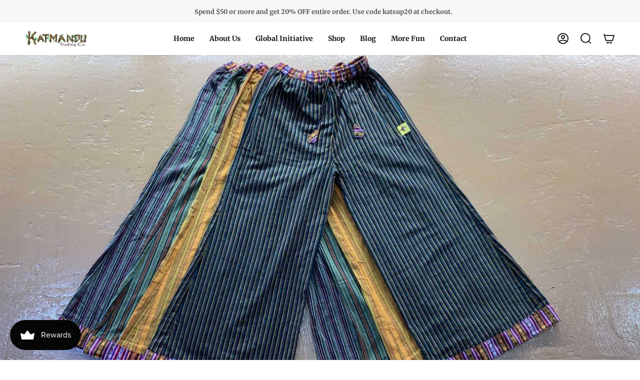

--- FILE ---
content_type: text/css
request_url: https://katmandutrading.com/cdn/shop/t/11/assets/font-settings.css?v=124080594980640178181758299970
body_size: 65
content:
@font-face{font-family:Lobster Two;font-weight:700;font-style:normal;font-display:swap;src:url(//katmandutrading.com/cdn/fonts/lobster_two/lobstertwo_n7.749e9d2631c8f696ca38ae01925cdea7e040d897.woff2?h1=a2F0aG1hbmR1LXRyYWRpbmcuYWNjb3VudC5teXNob3BpZnkuY29t&h2=a2F0bWFuZHV0cmFkaW5nLmNvbQ&hmac=139fe5c3d6937d15068c847307b470daf5d821a3ab9e8811f7653a26bbe9f853) format("woff2"),url(//katmandutrading.com/cdn/fonts/lobster_two/lobstertwo_n7.b18d196dc0118ab21e0d06417c31b7c70218a2f2.woff?h1=a2F0aG1hbmR1LXRyYWRpbmcuYWNjb3VudC5teXNob3BpZnkuY29t&h2=a2F0bWFuZHV0cmFkaW5nLmNvbQ&hmac=d56f93080d2fd6f3c2959376aeec2afc78bac6096c18622a7f3b391d5be8f8bb) format("woff")}@font-face{font-family:Merriweather;font-weight:700;font-style:normal;font-display:swap;src:url(//katmandutrading.com/cdn/fonts/merriweather/merriweather_n7.19270b7a7a551caaabc4ca9d96160fde1ff78390.woff2?h1=a2F0aG1hbmR1LXRyYWRpbmcuYWNjb3VudC5teXNob3BpZnkuY29t&h2=a2F0bWFuZHV0cmFkaW5nLmNvbQ&hmac=906cfcb0ae4d91ce6ad9e2ba91cb2a3fbad0ab6b24cf3b89e6cd63b16fb2192f) format("woff2"),url(//katmandutrading.com/cdn/fonts/merriweather/merriweather_n7.cd38b457ece1a89976a4da2d642ece091dc8235f.woff?h1=a2F0aG1hbmR1LXRyYWRpbmcuYWNjb3VudC5teXNob3BpZnkuY29t&h2=a2F0bWFuZHV0cmFkaW5nLmNvbQ&hmac=06398dbd22b5a594426c843706679b0edbba4091986d0f3cee3e6aad2248497c) format("woff")}@font-face{font-family:Merriweather;font-weight:800;font-style:normal;font-display:swap;src:url(//katmandutrading.com/cdn/fonts/merriweather/merriweather_n8.db1c18b7a6910c812be7835a8440f66f86ec52dc.woff2?h1=a2F0aG1hbmR1LXRyYWRpbmcuYWNjb3VudC5teXNob3BpZnkuY29t&h2=a2F0bWFuZHV0cmFkaW5nLmNvbQ&hmac=c681a347a114b06f9df84adf7ca6f9d279d08a20209fe89da343d8d3441697ce) format("woff2"),url(//katmandutrading.com/cdn/fonts/merriweather/merriweather_n8.4ed7b8905e7457694054307671b44fb56523c335.woff?h1=a2F0aG1hbmR1LXRyYWRpbmcuYWNjb3VudC5teXNob3BpZnkuY29t&h2=a2F0bWFuZHV0cmFkaW5nLmNvbQ&hmac=12bc71303f1e4436923104b14803002df0bf898766a525d9ba663912d38cfe4c) format("woff")}@font-face{font-family:Merriweather;font-weight:700;font-style:italic;font-display:swap;src:url(//katmandutrading.com/cdn/fonts/merriweather/merriweather_i7.f0c0f7ed3a3954dab58b704b14a01616fb5b0c9b.woff2?h1=a2F0aG1hbmR1LXRyYWRpbmcuYWNjb3VudC5teXNob3BpZnkuY29t&h2=a2F0bWFuZHV0cmFkaW5nLmNvbQ&hmac=8d8ae7d26bea12b92eae635f15a63b884d2425f0645e2811b00ea20856cac59b) format("woff2"),url(//katmandutrading.com/cdn/fonts/merriweather/merriweather_i7.0563ab59ca3ecf64e1fcde02f520f39dcec40efd.woff?h1=a2F0aG1hbmR1LXRyYWRpbmcuYWNjb3VudC5teXNob3BpZnkuY29t&h2=a2F0bWFuZHV0cmFkaW5nLmNvbQ&hmac=f64d68216a5b323d2cf02481c8b17d8f1d4b5068089ca908b8e432701401afb5) format("woff")}@font-face{font-family:Merriweather;font-weight:800;font-style:italic;font-display:swap;src:url(//katmandutrading.com/cdn/fonts/merriweather/merriweather_i8.6cf868d038bec0a6eeed2266d361fadbb2f6ac63.woff2?h1=a2F0aG1hbmR1LXRyYWRpbmcuYWNjb3VudC5teXNob3BpZnkuY29t&h2=a2F0bWFuZHV0cmFkaW5nLmNvbQ&hmac=be9ca66e8c4a436d9308ce36679cd8597180aa35c55b9739c7a6eb4970784c68) format("woff2"),url(//katmandutrading.com/cdn/fonts/merriweather/merriweather_i8.0ffb3572827cff67ae60fedc5d76ce41682431fd.woff?h1=a2F0aG1hbmR1LXRyYWRpbmcuYWNjb3VudC5teXNob3BpZnkuY29t&h2=a2F0bWFuZHV0cmFkaW5nLmNvbQ&hmac=8e46250f17357517e4ed1dbe767675ce68cc8cb8d5156321366af460942981d3) format("woff")}
/*# sourceMappingURL=/cdn/shop/t/11/assets/font-settings.css.map?v=124080594980640178181758299970 */
